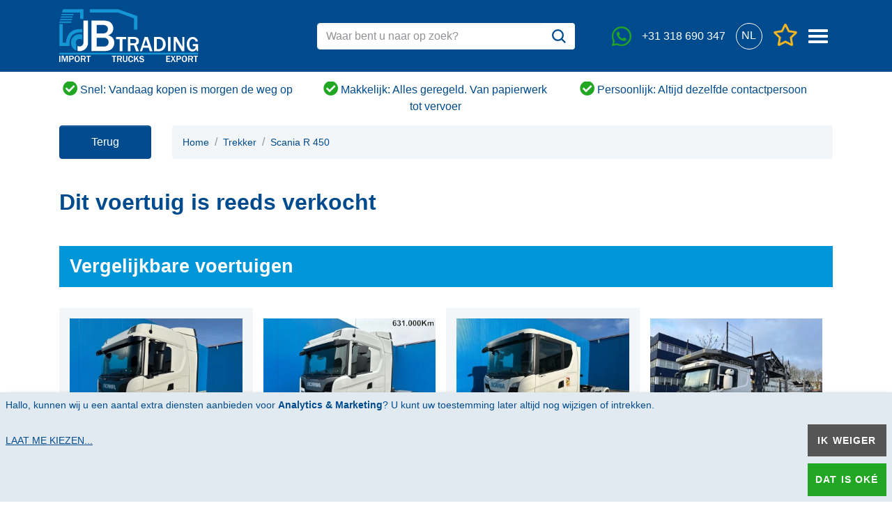

--- FILE ---
content_type: text/html; charset=UTF-8
request_url: https://jbtrading.com/nl/trekker/scania-r-450-208215
body_size: 8293
content:
<!doctype html>
<html lang="nl">
<head>
    <meta charset="utf-8">
    <meta http-equiv="X-UA-Compatible" content="IE=edge;chrome=1" />
    <meta name="viewport" content="width=device-width, initial-scale=1, minimum-scale=1.0">
    <link rel="apple-touch-icon" sizes="180x180" href="/build/images/apple-touch-icon.c0d05f57.png">
<link rel="icon" type="image/png" sizes="32x32" href="/build/images/favicon-32x32.11c2ae71.png">
<link rel="icon" type="image/png" sizes="16x16" href="/build/images/favicon-16x16.bafaef9c.png">
<link rel="mask-icon" href="/build/images/safari-pinned-tab.73b8018e.svg" color="#5bbad5">
<meta name="msapplication-TileColor" content="#ffffff">
<meta name="theme-color" content="#ffffff">    <title>Scania R 450</title>

    <meta name="description" content="Koop Scania R 450 - Trekker bij JB Trading. ✔ Ruim assortiment ✔ Uitstekende service ✔ Eerlijk advies. Bekijk nu →">
    <meta name="author" content="JB Trading">
    <meta name="google" content="notranslate">
    <meta name="facebook-domain-verification" content="nn4qcygdgzj2628d439se658j9zf2a" />
    <meta name="robots" content="noarchive">
    	<meta property="og:title" content="Scania R 450 | JB Trading" />
<meta property="og:type" content="website" />
<meta property="og:url" content="https://jbtrading.com/nl/trekker/scania-r-450-208215" />
<meta property="og:site_name" content="JB Trading" />
<meta property="og:description" content="" />
<meta property="og:image" content="/build/images/jb-overview.302703c0.jpeg" />
<meta property="og:image:alt" content="Scania R 450" />
<meta property="og:image:height" content="630" />
<meta property="og:image:width" content="1200" />
<meta property="twitter:card" content="summary_large_image" />
<meta property="twitter:site" content="@jbtradingbv" />
<meta property="twitter:creator" content="@jbtradingbv" />
<meta property="og:locale" content="nl_NL" />
<meta property="og:publish_date" content="May 11, 2023 12:54">

    <link rel="preload" as="font" type="font/woff2" crossorigin href="/build/fonts/fa-regular-400.1008b522.woff2">
    <link rel="preload" as="font" type="font/woff2" crossorigin href="/build/fonts/fa-solid-900.3ceb50e7.woff2">
    <link rel="preload" as="font" type="font/woff2" crossorigin href="/build/fonts/fa-brands-400.c967a94c.woff2">
    <link rel="preconnect" href="https://www.googletagmanager.com" crossorigin>

    
    <script type="application/ld+json">
    {
        "@context": "http://schema.org",
        "@type": "WebPage",
        "name": "",
        "url" : "https://jbtrading.com/nl/trekker/scania-r-450-208215",
        "description": "",
        "inLanguage": "nl",
        "primaryImageOfPage": "https://jbtrading.com//build/images/favicon-196x196.png?w=1200&h=630&fit=crop&v1",
        "mainContentOfPage": "",
        "breadcrumb": "Home > Trekker> Scania R 450",
        "dateModified": "2023-05-11"
    }
</script>
    
    <link rel="stylesheet" href="/build/15.59a2245c.css"><link rel="stylesheet" href="/build/app.4d1ce6d4.css">        <link rel="canonical" href="https://jbtrading.com/nl/trekker/scania-r-450-208215" >
    <!-- Google Tag Manager -->
<script data-name="google-tag-manager">(function(w,d,s,l,i){w[l]=w[l]||[];w[l].push({'gtm.start':
            new Date().getTime(),event:'gtm.js'});var f=d.getElementsByTagName(s)[0],
        j=d.createElement(s),dl=l!='dataLayer'?'&l='+l:'';j.async=true;j.src=
        'https://www.googletagmanager.com/gtm.js?id='+i+dl+ '&gtm_auth=qfmGaT_pLVFd9-PqGfVJjw&gtm_preview=env-2&gtm_cookies_win=x';f.parentNode.insertBefore(j,f);
    })(window,document,'script','dataLayer','GTM-WXJDCS7');</script>
<!-- End Google Tag Manager --></head>

<body>
    <!-- Google Tag Manager (noscript) -->
<noscript><iframe data-name="google-tag-manager" src="https://www.googletagmanager.com/ns.html?id=GTM-WXJDCS7&gtm_auth=qfmGaT_pLVFd9-PqGfVJjw&gtm_preview=env-2&gtm_cookies_win=x"
                  height="0" width="0" style="display:none;visibility:hidden"></iframe></noscript>
<!-- End Google Tag Manager (noscript) -->
                        
<script type='application/ld+json'>
    {
        "@context": "http://www.schema.org",
        "@type": "Organization",
        "name": "JB Trading b.v.",
        "url": "https://jbtrading.com",
        "logo": "https://jbtrading.com/build/images/favicon-196x196.png",
        "image": "https://jbtrading.com/build/images/favicon-196x196.png",
        "description": "",
        "address": {
            "@type": "PostalAddress",
            "streetAddress": "Marconistraat 22",
            "addressLocality": "Ede",
            "postalCode": "6716 AK",
            "addressCountry": "Nederland"
        },
        "contactPoint" : [
            { "@type" : "ContactPoint",
              "telephone" : "+31 318 690 347",
              "contactType" : "Sales",
              "areaServed" : "nl",
              "hoursAvailable":  [                
                  {
                      "@type": "OpeningHoursSpecification",
                      "dayOfWeek": "http://schema.org/Monday",
                      "opens": "08:00:00"
                        ,"closes": "17:00:00"
                      
                  }
                                ,
                  {
                      "@type": "OpeningHoursSpecification",
                      "dayOfWeek": "http://schema.org/Tuesday",
                      "opens": "08:00:00"
                        ,"closes": "17:00:00"
                      
                  }
                                ,
                  {
                      "@type": "OpeningHoursSpecification",
                      "dayOfWeek": "http://schema.org/Wednesday",
                      "opens": "08:00:00"
                        ,"closes": "17:00:00"
                      
                  }
                                ,
                  {
                      "@type": "OpeningHoursSpecification",
                      "dayOfWeek": "http://schema.org/Thursday",
                      "opens": "08:00:00"
                        ,"closes": "17:00:00"
                      
                  }
                                ,
                  {
                      "@type": "OpeningHoursSpecification",
                      "dayOfWeek": "http://schema.org/Friday",
                      "opens": "08:00:00"
                        ,"closes": "17:00:00"
                      
                  }
                                ,
                  {
                      "@type": "OpeningHoursSpecification",
                      "dayOfWeek": "http://schema.org/Saturday",
                      "opens": "08:30:00"
                        ,"closes": "12:00:00"
                      
                  }
                                
              ]
            }
        ]
    }
</script>            
    
    <div class="modal" tabindex="-1" role="dialog" id="WhatsappUs" data-gtm-label="WhatsappUs">
    <div class="modal-dialog modal-dialog-centered modal-lg" role="document">
        <div class="modal-content">

            <div class="modal-header bg-primary text-white">
                <h5 class="h3 modal-title">Whatsapp met ons</h5>
                <button type="button" class="close text-white" data-dismiss="modal" aria-label="Close">
                    <i class="fas fa-times"></i>
                </button>
            </div>

            <div class="modal-body">
                            
        <div class="d-flex flex-column align-items-center">
            <div class="d-flex flex-column">
                    
                    <div class="my-0_5 position-relative border border-white border-radius-20 overflow-hidden bg-light p-1">
                        <div class="d-flex align-items-center">
                            <div class="mr-1">
                                <picture>
                                    <source srcset="/image/team/henry.png?w=75&h=75&fit=crop&fm=webp" type="image/webp">
                                    <img src="/image/team/henry.png?w=75&h=75&fit=crop" alt="Henry Berkhof" class="img-fluid rounded-circle">
                                </picture>
                            </div>
                            <div>
                                <div class="font-weight-bold">Henry Berkhof</div>
                                <div class="text-nowrap"><i class="fab fa-whatsapp fa-fw"></i> +31 85 077 5106</div>
                                                                    <div class="d-flex mt-0_5">
                                                                                    <div class="mr-1">
                                                <img src="/build/images/nl.c691a47f.svg" alt="nl" class="img-fluid">
                                            </div>
                                                                                    <div class="mr-1">
                                                <img src="/build/images/en.92c85390.svg" alt="en" class="img-fluid">
                                            </div>
                                                                                    <div class="mr-1">
                                                <img src="/build/images/de.9f4af5e9.svg" alt="de" class="img-fluid">
                                            </div>
                                                                            </div>
                                                            </div>
                        </div>
                        <a href="https://api.whatsapp.com/send?phone=31850775106&amp;text=Ik%20heb%20interesse%20in%20de%20Scania%20R%20450:%20https://jbtrading.com/nl/trekker/scania-r-450-208215"
                           class="stretched-link whatsapp-link"
                           title="Whatsapp">
                            <span class="sr-only">+31 85 077 5106</span>
                        </a>
                    </div>
                

                            </div>
        </div>
    
            </div>
        </div>
    </div>
</div>
<nav class="navbar navbar-dark bg-primary fixed-top d-print-none px-0 py-0_5 notranslate">
    <div class="container">
        <div class="flex-even order-1">
            <a class="navbar-brand" href="/nl">
                <img src="/build/images/jb-logo-eu-diap-svg.b500e046.svg" alt="JB Trading" class="img-fluid" width="200" height="77" loading="lazy">
            </a>
        </div>
        <div class="flex-md-even w-100 w-md-auto order-last order-md-2 d-flex align-items-center py-0_5">
            <form class="w-100" id="quicksearch-form">
                <div class="input-group">
                    <input type="text" id="quicksearch" class="form-control border-white" placeholder="Waar bent u naar op zoek?">
                    <div class="input-group-append">
                        <button class="btn bg-white js-quicksearch"
                                data-search-location="/nl/voorraad">
                            <img src="/build/images/search.c676a839.svg" alt="Zoeken" class="img-fluid" width="20" height="20" loading="lazy">
                        </button>
                    </div>
                </div>
            </form>
        </div>
        <div class="flex-even order-2 oder-md-last d-flex align-items-center justify-content-end">
                <a class="text-white d-flex align-items-center mx-0_5 no-deco"
                   href="#"
                   title="whatsapp"
                   data-toggle="modal"
                   data-target="#WhatsappUs"
                   >
                    <i class="fab fa-whatsapp fa-2x text-success"></i>
                    <span class="sr-only">whatsapp</span>
                </a>
                                    <a class="text-white d-flex align-items-center mx-0_5 no-deco" href="tel:+31 318 690 347" title="Telefoonnummer">
                            <span class="d-none d-xl-block">+31 318 690 347</span>
                        </a>
                    <ul class="nav">
                <li class="nav-item dropdown">
                    <a class="nav-link p-0_5 dropdown-toggle text-white text-center" data-toggle="dropdown" href="#" role="button" aria-haspopup="true" aria-expanded="false">
                        <span class="flag d-block border border-white rounded-circle p-0_5 text-center">NL</span>
                    </a>
                    <div class="dropdown-menu bg-primary text-white w-auto p-1" style="min-width:auto;">
<a class="dropdown-item p-1 text-white bg-hover-transparent" href="/nl/trekker/scania-r-450-208215">
                                <span class="flag d-block border border-white rounded-circle p-0_5 text-center">NL</span>
                            </a>
                        <a class="dropdown-item p-1 text-white bg-hover-transparent" href="/en">
                                <span class="flag d-block border border-white rounded-circle p-0_5 text-center">EN</span>
                            </a>
                        <a class="dropdown-item p-1 text-white bg-hover-transparent" href="/de">
                                <span class="flag d-block border border-white rounded-circle p-0_5 text-center">DE</span>
                            </a>
                        <a class="dropdown-item p-1 text-white bg-hover-transparent" href="/fr">
                                <span class="flag d-block border border-white rounded-circle p-0_5 text-center">FR</span>
                            </a>
                        <a class="dropdown-item p-1 text-white bg-hover-transparent" href="/es">
                                <span class="flag d-block border border-white rounded-circle p-0_5 text-center">ES</span>
                            </a>
                        </div>
                </li>
            </ul>

            <a href="/nl/favorieten" class="wishlist-header text-white text-center position-relative mx-0_5" title="Favorieten">                    <i class="far fa-star fa-2x text-warning"></i>
                <span class="sr-only">"Favorieten</span>
                <span class="position-absolute badge d-none" style="top:8px;right:11px;">0</span>
            </a>

            <a class="navbar-toggler p-0_5 text-white border-0"
               href="#"
               data-toggle="offcanvas"
               role="button"
               data-target="#navbarMain"
               aria-controls="navbarMain" aria-expanded="false" aria-label="Menu">
                <span class="sr-only">Menu</span>
                <span class="icon-bar"></span>
                <span class="icon-bar"></span>
                <span class="icon-bar"></span>
            </a>

                        <div id="navbarMain" class="bg-primary ml-auto navbar-collapse offcanvas-collapse">
                                    <a class="d-block bg-hover-secondary p-1 text-white border-bottom border-white" href="/nl">Home</a>
                                    <a class="d-block bg-hover-secondary p-1 text-white border-bottom border-white" href="/nl/voorraad">Voorraad</a>
                                    <a class="d-block bg-hover-secondary p-1 text-white border-bottom border-white" href="/nl/contact">Contact</a>
                                    <a class="d-block bg-hover-secondary p-1 text-white border-bottom border-white" href="/nl/vacatures">Vacatures</a>
                                    <a class="d-block bg-hover-secondary p-1 text-white border-bottom border-white" href="/nl/over-ons">Over ons</a>
                                    <a class="d-block bg-hover-secondary p-1 text-white border-bottom border-white" href="/nl/ons-team">Ons team</a>
                                    <a class="d-block bg-hover-secondary p-1 text-white border-bottom border-white" href="https://tourmkr.com/F1kUv4b4lw/33805405p&amp;200.60h&amp;89.56t">Binnen kijken</a>
                            </div>
                    </div>
    </div>
</nav>

<div class="d-print-none py-1 notranslate d-none d-md-block">
    <div class="container">
        <div id="carouselQuotes" class="carousel slide equal-height-carousel" data-ride="carousel" data-interval="3000">
            <div class="carousel-inner d-md-flex mx-md-n1">
                    <div class="carousel-item d-md-block col-md-4 mr-md-0 float-md-none text-center active">
                        <i class="fas fa-check-circle fa-lg text-success"></i> Snel: Vandaag kopen is morgen de weg op
                    </div>
                                    <div class="carousel-item d-md-block col-md-4 mr-md-0 float-md-none text-center ">
                        <i class="fas fa-check-circle fa-lg text-success"></i> Makkelijk: Alles geregeld. Van papierwerk tot vervoer
                    </div>
                                    <div class="carousel-item d-md-block col-md-4 mr-md-0 float-md-none text-center ">
                        <i class="fas fa-check-circle fa-lg text-success"></i> Persoonlijk: Altijd dezelfde contactpersoon
                    </div>
                </div>
        </div>
    </div>
</div>

	    <div class="container d-print-none">
    <div class="d-flex">
        <div class="mr-2 ">
            <button class="historyBtn btn btn-primary h-100 justify-content-center px-3 mt-1 mt-md-0">
                <span class="d-flex h-100 align-items-center">Terug</span>
            </button>
        </div>
        <div class="bg-light flex-even border-radius px-1 d-none d-md-block">
            <nav aria-label="breadcrumb" class="d-flex text-primary">
                <ol class="breadcrumb bg-transparent pl-0 mb-0">
                    <li class="breadcrumb-item">
                        <a href="/nl"><small>Home</small></a>
                    </li>

                        <li class="breadcrumb-item" >
                            <a href="/nl/trekker">
                                <small>Trekker</small>
                            </a>
                        </li>
                                            <li class="breadcrumb-item"  aria-current="page" >
                            <a href="/nl/trekker/scania-r-450-208215">
                                <small>Scania R 450</small>
                            </a>
                        </li>
                    </ol>
            </nav>
        </div><div class="ml-2 d-none d-idesk-show">
            <button class="btn btn-primary h-100 justify-content-center px-3" onclick="history.back(-1)">
                <span class="d-flex h-100 align-items-center">Terug</span>
            </button>
        </div>
    </div>
</div>

	<div class="container position-relative spacing-between-blocks">
		<h1>Dit voertuig is reeds verkocht</h1>
	</div>

    		<div class="container-sm mx-auto px-xs-down-0 px-md-1 spacing-between-blocks">
			<h2 class="text-white bg-secondary p-1 m-0">
				Vergelijkbare voertuigen
			</h2>
			<div class="row no-gutters">
									<div class="col-6 col-md-4 col-lg-3 my-1 my-md-2 d-flex flex-wrap py-1 position-relative bg-light d-print-inline-block w-print-50">
   <div class="px-1 w-100">
       <div style="--aspect-ratio:354/265;">
           <picture>
               <source srcset="/image/hexon/112111/prod-WebSite_4010144_Afbeelding_2025_f40e9a58222b8ee0a594.jpg?w=354&h=265&fit=crop&v1&fm=webp" type="image/webp">
               <img src="/image/hexon/112111/prod-WebSite_4010144_Afbeelding_2025_f40e9a58222b8ee0a594.jpg?w=354&h=265&fit=crop&v1"
                    class="img-fluid"
                    alt="Scania G 410"
                    onError="this.src='/build/images/no-image.71553f86.jpg';"
                    loading="lazy"
               >

           </picture>

       </div>
       <h3 class="py-0_5 m-0">
           Scania G 410
       </h3>
       <div class="pb-0_5">
           EURO 6
       </div>
   </div>

    <div class="w-100 align-self-end">
        <div class="px-1 py-0_5 d-flex bg-darken justify-content-between">
            <span>ID</span>
            <span>512156</span>
        </div>
                    <div class="px-1 py-0_5 d-flex flex-column flex-sm-row justify-content-between">
                <span>Registratiejaar</span>
                                <span>2018</span>
            </div>
                <div class="px-1 py-0_5 d-flex bg-darken justify-content-between">
            <span>Prijs</span>
            <span>€ 29.900,-
</span>
        </div>

        <a href="/nl/trekker/scania-g-410-512156"
           class="btn mt-1 mx-1 btn-primary stretched-link d-block">
            Meer informatie
        </a>
    </div>
</div>
									<div class="col-6 col-md-4 col-lg-3 my-1 my-md-2 d-flex flex-wrap py-1 position-relative bg-white d-print-inline-block w-print-50">
   <div class="px-1 w-100">
       <div style="--aspect-ratio:354/265;">
           <picture>
               <source srcset="/image/hexon/115561/prod-WebSite_4010333_Afbeelding_2025_523b1d17f4e7a6127f19.jpg?w=354&h=265&fit=crop&v1&fm=webp" type="image/webp">
               <img src="/image/hexon/115561/prod-WebSite_4010333_Afbeelding_2025_523b1d17f4e7a6127f19.jpg?w=354&h=265&fit=crop&v1"
                    class="img-fluid"
                    alt="Scania G 410"
                    onError="this.src='/build/images/no-image.71553f86.jpg';"
                    loading="lazy"
               >

           </picture>

       </div>
       <h3 class="py-0_5 m-0">
           Scania G 410
       </h3>
       <div class="pb-0_5">
           EURO 6
       </div>
   </div>

    <div class="w-100 align-self-end">
        <div class="px-1 py-0_5 d-flex bg-darken justify-content-between">
            <span>ID</span>
            <span>512162</span>
        </div>
                    <div class="px-1 py-0_5 d-flex flex-column flex-sm-row justify-content-between">
                <span>Registratiejaar</span>
                                <span>2018</span>
            </div>
                <div class="px-1 py-0_5 d-flex bg-darken justify-content-between">
            <span>Prijs</span>
            <span>€ 30.900,-
</span>
        </div>

        <a href="/nl/trekker/scania-g-410-512162"
           class="btn mt-1 mx-1 btn-primary stretched-link d-block">
            Meer informatie
        </a>
    </div>
</div>
									<div class="col-6 col-md-4 col-lg-3 my-1 my-md-2 d-flex flex-wrap py-1 position-relative bg-light d-print-inline-block w-print-50">
   <div class="px-1 w-100">
       <div style="--aspect-ratio:354/265;">
           <picture>
               <source srcset="/image/hexon/113796/prod-WebSite_4010311_Afbeelding_2025_8665ad1649d8611a1fec.jpg?w=354&h=265&fit=crop&v1&fm=webp" type="image/webp">
               <img src="/image/hexon/113796/prod-WebSite_4010311_Afbeelding_2025_8665ad1649d8611a1fec.jpg?w=354&h=265&fit=crop&v1"
                    class="img-fluid"
                    alt="Scania G 500"
                    onError="this.src='/build/images/no-image.71553f86.jpg';"
                    loading="lazy"
               >

           </picture>

       </div>
       <h3 class="py-0_5 m-0">
           Scania G 500
       </h3>
       <div class="pb-0_5">
           EURO 6, PTO, LOHR, Standairco
       </div>
   </div>

    <div class="w-100 align-self-end">
        <div class="px-1 py-0_5 d-flex bg-darken justify-content-between">
            <span>ID</span>
            <span>238555</span>
        </div>
                    <div class="px-1 py-0_5 d-flex flex-column flex-sm-row justify-content-between">
                <span>Registratiejaar</span>
                                <span>2018</span>
            </div>
                <div class="px-1 py-0_5 d-flex bg-darken justify-content-between">
            <span>Prijs</span>
            <span>€ 19.900,-
</span>
        </div>

        <a href="/nl/trekker/scania-g-500-238555"
           class="btn mt-1 mx-1 btn-primary stretched-link d-block">
            Meer informatie
        </a>
    </div>
</div>
									<div class="col-6 col-md-4 col-lg-3 my-1 my-md-2 d-flex flex-wrap py-1 position-relative bg-white d-print-inline-block w-print-50">
   <div class="px-1 w-100">
       <div style="--aspect-ratio:354/265;">
           <picture>
               <source srcset="/image/hexon/113316/prod-WebSite_4010275_Afbeelding_2025_92aa85fa389b4d13da26.jpg?w=354&h=265&fit=crop&v1&fm=webp" type="image/webp">
               <img src="/image/hexon/113316/prod-WebSite_4010275_Afbeelding_2025_92aa85fa389b4d13da26.jpg?w=354&h=265&fit=crop&v1"
                    class="img-fluid"
                    alt="Scania P 450"
                    onError="this.src='/build/images/no-image.71553f86.jpg';"
                    loading="lazy"
               >

           </picture>

       </div>
       <h3 class="py-0_5 m-0">
           Scania P 450
       </h3>
       <div class="pb-0_5">
           EURO 6, Rolfo, Retarder, Combi
       </div>
   </div>

    <div class="w-100 align-self-end">
        <div class="px-1 py-0_5 d-flex bg-darken justify-content-between">
            <span>ID</span>
            <span>216914</span>
        </div>
                    <div class="px-1 py-0_5 d-flex flex-column flex-sm-row justify-content-between">
                <span>Registratiejaar</span>
                                <span>2016</span>
            </div>
                <div class="px-1 py-0_5 d-flex bg-darken justify-content-between">
            <span>Prijs</span>
            <span>€ 42.900,-
</span>
        </div>

        <a href="/nl/trekker/scania-p-450-216914"
           class="btn mt-1 mx-1 btn-primary stretched-link d-block">
            Meer informatie
        </a>
    </div>
</div>
							</div>
		</div>
    


    <footer class="bg-primary text-white py-2 d-print-none notranslate">
    <div class="container">
        <div class="border-bottom-sm border-white mb-2">
            <div class="row">
                <div class="col-md-6 pb-2">
                    <div class="row">
                        <div class="col-xl-8">
                            <div class="text-white">
                                 Klanten hebben ons beoordeeld met  sterren. <a href="https://g.page/jbtradingbv/review?rc" title="Bekijk reviews op Google" class="text-white" target="_blank" rel="nofollow noopener"><u>Bekijk reviews op Google</u></a>.
                            </div>
                        </div>
                        <div class="col-xl-4 d-flex align-items-center pt-1 pt-xl-0">
                            <div class="emptyRatings position-relative d-inline-flex flex-nowrap" data-rating="4.4">
                                <i class="far fa-star fa-2x text-warning"></i>
                                <i class="far fa-star fa-2x text-warning"></i>
                                <i class="far fa-star fa-2x text-warning"></i>
                                <i class="far fa-star fa-2x text-warning"></i>
                                <i class="far fa-star fa-2x text-warning"></i>
                                <div class="fullRatings position-absolute top-0 left-0 d-flex flex-nowrap overflow-hidden">
                                    <i class="fas fa-star fa-2x text-warning"></i>
                                    <i class="fas fa-star fa-2x text-warning"></i>
                                    <i class="fas fa-star fa-2x text-warning"></i>
                                    <i class="fas fa-star fa-2x text-warning"></i>
                                    <i class="fas fa-star fa-2x text-warning"></i>
                                </div>
                            </div>
                        </div>
                    </div>
                </div>

                <div class="col-md-6 pb-2 d-flex justify-content-center flex-column">
                    <div class="row">
                        <div class="col-xl-6">
                            <form method="POST" action="https://jbtrading.activehosted.com/proc.php" id="_form_1_" class="needs-validation" novalidate>
                                <input type="hidden" name="u" value="1" />
                                <input type="hidden" name="f" value="1" />
                                <input type="hidden" name="s" />
                                <input type="hidden" name="c" value="0" />
                                <input type="hidden" name="m" value="0" />
                                <input type="hidden" name="act" value="sub" />
                                <input type="hidden" name="v" value="2" />
                                <input type="hidden" name="field[1]" value="nl" />
                                <div class="input-group _form-content">
                                    <input type="text" name="email" class="form-control bg-transparent text-white" placeholder="Inschrijven nieuwsbrief" required>
                                    <div class="input-group-append">
                                        <button id="_form_1_submit" type="submit" class="btn bg-white">
                                            <img src="/build/images/arrow-right.9c5d77e1.svg" alt="Zoeken" class="img-fluid" width="18" height="15" style="margin-bottom:5px;">
                                        </button>
                                    </div>
                                    <div class="invalid-feedback text-dark">
                                        <div class="d-flex align-items-center">
                                            <svg xmlns='http://www.w3.org/2000/svg' viewBox='0 0 12 12' width='30' height='30' fill='none' stroke='#F1B522'><circle cx='6' cy='6' r='4.5'/><path stroke-linejoin='round' d='M5.8 3.6h.4L6 6.5z'/><circle cx='6' cy='8.2' r='.6' fill='#F1B522' stroke='none'/></svg>
                                            <span class="ml-0_5">
                                            Vul een geldig e-mailadres in.
                                        </span>
                                        </div>
                                    </div>
                                </div>
                                <div class="_form-thank-you" style="display:none;" data-gtm-label="newsletterForm">
                                </div>
                            </form>
                        </div>
                        <div class="col-xl-6 pt-1 pt-xl-0">
                            <form action="/nl/truck-alert/toevoegen" method="GET" class="needs-validation" novalidate>
                                <div class="input-group _form-content">
                                    <input type="email" name="emailadress" class="form-control bg-transparent text-white" placeholder="Inschrijven truck alert" required>
                                    <div class="input-group-append">
                                        <button type="submit" class="btn bg-white">
                                            <img src="/build/images/arrow-right.9c5d77e1.svg" alt="Zoeken" class="img-fluid" width="18" height="15" style="margin-bottom:5px;">
                                        </button>
                                    </div>
                                    <div class="invalid-feedback text-dark">
                                        <div class="d-flex align-items-center">
                                            <svg xmlns='http://www.w3.org/2000/svg' viewBox='0 0 12 12' width='30' height='30' fill='none' stroke='#F1B522'><circle cx='6' cy='6' r='4.5'/><path stroke-linejoin='round' d='M5.8 3.6h.4L6 6.5z'/><circle cx='6' cy='8.2' r='.6' fill='#F1B522' stroke='none'/></svg>
                                            <span class="ml-0_5">
                                            Vul een geldig e-mailadres in.
                                        </span>
                                        </div>
                                    </div>
                                </div>
                            </form>
                        </div>
                    </div>
                </div>
            </div>
        </div>
        <div class="row">
            <div class="col-xl-8">
                <div class="row">
                                            <div class="col-md-7">
                            <div class="row">
                                <div class="accordion col-sm-6">
                                    <button class="btn bg-primary border-top-0 border-left-0 border-right-0 border-bottom border-white rounded-0 w-100 text-white text-left p-0_5 d-sm-none mb-1 collapsed"
                                            type="button"
                                            data-toggle="collapse"
                                            data-target="#openinghours"
                                    >
                                        Openingstijden
                                    </button>
                                    <div id="openinghours" class="collapse show d-sm-block pb-2" style="max-width: 230px;">
                                        <h2 class="d-none d-sm-block h3 mb-1 text-white">Openingstijden</h2>
                                                    <div class="d-flex flex-wrap justify-content-between">
            <span>Maandag</span>
            <span class="" style="min-width: 105px;">&nbsp;08:00 -&nbsp;17:00</span>
        </div>
                <div class="d-flex flex-wrap justify-content-between">
            <span>Dinsdag</span>
            <span class="" style="min-width: 105px;">&nbsp;08:00 -&nbsp;17:00</span>
        </div>
                <div class="d-flex flex-wrap justify-content-between">
            <span>Woensdag</span>
            <span class="" style="min-width: 105px;">&nbsp;08:00 -&nbsp;17:00</span>
        </div>
                <div class="d-flex flex-wrap justify-content-between">
            <span>Donderdag</span>
            <span class="" style="min-width: 105px;">&nbsp;08:00 -&nbsp;17:00</span>
        </div>
                <div class="d-flex flex-wrap justify-content-between">
            <span>Vrijdag</span>
            <span class="" style="min-width: 105px;">&nbsp;08:00 -&nbsp;17:00</span>
        </div>
                <div class="d-flex flex-wrap justify-content-between">
            <span>Zaterdag</span>
            <span class="" style="min-width: 105px;">&nbsp;08:30 -&nbsp;12:00</span>
        </div>
                <div class="d-flex flex-wrap justify-content-between">
            <span>Zondag</span>
            <span class="" style="min-width: 105px;">&nbsp;gesloten </span>
        </div>
    
                                        <h2 class="h3 mt-2 mb-1 text-white">Volg ons</h2>
                                        <div class="d-flex">
                                            <a class="text-white mr-0_5" href="https://www.facebook.com/jbtradingbv" target="_blank" title="Facebook" rel="noreferrer">
                                                <i class="fab fa-facebook-f fa-lg text-white"></i>
                                                <span class="sr-only">Facebook</span>
                                            </a>
                                            <a class="text-white mr-0_5" href="https://www.twitter.com/jbtradingbv" target="_blank" title="Twitter" rel="noreferrer">
                                                <i class="fab fa-twitter fa-lg text-white"></i>
                                                <span class="sr-only">Twitter</span>
                                            </a>
                                            <a class="text-white mr-0_5" href="https://www.youtube.com/channel/UCJAXH2RD4NJFo8MgCW8gftg" target="_blank" title="Youtube" rel="noreferrer">
                                                <i class="fab fa-youtube fa-lg text-white"></i>
                                                <span class="sr-only">Youtube</span>
                                            </a>
                                            <a class="text-white" href="https://www.tiktok.com/@jbtradingbv" target="_blank" title="Tiktok" rel="noreferrer">
                                                <i class="fab fa-tiktok fa-lg text-white"></i>
                                                <span class="sr-only">Tiktok</span>
                                            </a>
                                        </div>
                                    </div>
                                </div>
                                <div class="accordion col-sm-6">
                                    <button class="btn bg-primary border-top-0 border-left-0 border-right-0 border-bottom border-white rounded-0 w-100 text-white text-left p-0_5 d-sm-none mb-1 collapsed"
                                            type="button"
                                            data-toggle="collapse"
                                            data-target="#address"
                                    >
                                        Adres
                                    </button>
                                    <div id="address" class="collapse d-sm-block pb-2">
                                        <h2 class="d-none d-sm-block h3 mb-1 text-white">Adres</h2>
                                        <div>JB Trading b.v.</div>
                                        <div>Marconistraat 22</div>
                                        <div>6716 AK Ede Nederland</div>
                                        <div class="mt-1">
                                           <a href="tel:+31318690347" title="Telefoonnummer" class="text-white d-flex align-items-center">
                                               <i class="fas fa-phone-alt fa-fw mr-0_5"></i>
                                               +31 318 690 347
                                           </a>
                                        </div>
                                        <div class="mt-1">
                                            Verkoop: <a href="mailto:sales@jbtrading.com" title="emailadres" class="text-white">sales@jbtrading.com</a>
                                        </div>
                                    </div>
                                </div>

                            </div>
                        </div>
                                        <div class="accordion col-md-5">
                        <div class="row">
                            <div class="col-sm-6">
                                <button class="btn bg-primary border-top-0 border-left-0 border-right-0 border-bottom border-white rounded-0 w-100 text-white text-left p-0_5 d-sm-none mb-1 collapsed"
                                        type="button"
                                        data-toggle="collapse"
                                        data-target="#quickmenu"
                                >
                                    Info
                                </button>
                                <div id="quickmenu" class="collapse d-md-block pb-2">
                                    <h2 class="d-none d-md-block h3 mb-1 text-white">Info</h2>
                                        <div>
                                            <a class="text-white" href="/nl/contact">Contact</a>
                                        </div>
                                                                            <div>
                                            <a class="text-white" href="/nl/vacatures">Vacatures</a>
                                        </div>
                                                                            <div>
                                            <a class="text-white" href="/nl/over-ons">Over ons</a>
                                        </div>
                                                                            <div>
                                            <a class="text-white" href="/nl/ons-team">Ons team</a>
                                        </div>
                                                                            <div>
                                            <a class="text-white" href="https://www.google.nl/maps/place/JB+Trading+b.v./@52.0282614,5.6329327,3a,41.2y,120.57h,89.93t/data=!3m6!1e1!3m4!1sAF1QipPTICgkdo5tut1bIuqLD2Ob4a4EwVx5u9NPxtdB!2e10!7i8236!8i4118!4m5!3m4!1s0x0:0x391eba19dfee80b3!8m2!3d52.0295714!4d5.6332592">Binnen kijken</a>
                                        </div>
                                    
                                </div>
                            </div>
                            <div class="col-sm-6">
                                <button class="btn bg-primary border-top-0 border-left-0 border-right-0 border-bottom border-white rounded-0 w-100 text-white text-left p-0_5 d-sm-none mb-1 collapsed"
                                        type="button"
                                        data-toggle="collapse"
                                        data-target="#servicemenu"
                                >
                                    Klantenservice
                                </button>
                                <div id="servicemenu" class="collapse d-md-block pb-2">
                                    <h2 class="d-none d-md-block h3 mb-1 text-white">Klantenservice</h2>
                                        <div>
                                            <a class="text-white" href="/nl/kopen-binnen-nl">Kopen binnen NL</a>
                                        </div>
                                                                            <div>
                                            <a class="text-white" href="/nl/kopen-binnen-eu">Kopen binnen EU</a>
                                        </div>
                                                                            <div>
                                            <a class="text-white" href="/nl/kopen-buiten-eu">Kopen buiten EU</a>
                                        </div>
                                                                            <div>
                                            <a class="text-white" href="/nl/verklarende-woordenlijst">Verklarende woordenlijst</a>
                                        </div>
                                    
                                </div>
                            </div>
                        </div>
                    </div>
                </div>
            </div>
            <div class="col-xl-4">
                <div class="row">
                    <div class="col-md-6 col-xl-12">
                        <div class="d-flex border-bottom border-bottom-md-0 border-bottom-lg border-white pb-1 mb-1">
                            <div class="flex-even pr-0_5">
                                <img src="/build/images/pinnen.85e1fd92.gif" alt="PIN" width="140" height="96" class="img-fluid border-radius" loading="lazy">
                            </div>
                            <div class="flex-even pr-0_5">
                                <img src="/build/images/visa-svg.9e4ec68d.svg" width="140" height="90" alt="VISA" class="img-fluid border-radius" loading="lazy">
                            </div>
                            <div class="flex-even pr-0_5">
                                <img src="/build/images/mastercard-svg.aa6e42d3.svg" width="140" height="90" alt="Mastercard" class="img-fluid border-radius" loading="lazy">
                            </div>
                            <div class="flex-even pr-0_5">
                                <img src="/build/images/amex-svg.dc0715e6.svg" width="140" height="90" alt="American Express" class="img-fluid border-radius" loading="lazy">
                            </div>
                            <div class="flex-even">
                                <img src="/build/images/discover-svg.b12ff1ed.svg" width="140" height="90" alt="Discover" class="img-fluid border-radius" loading="lazy">
                            </div>
                        </div>
                    </div>
                    <div class="col-md-6 col-xl-12">
                        <div class="row">
                            <div class="col-sm-6">
                                <div>
                                    <a class="text-white" href="/nl/privacy-statement-jb-trading">Privacy Statement</a>
                                </div>
                            </div><div class="col-sm-6">
                                
                                                                <div>
                                    <a class="text-white" href="/upload/1/content/pdf/algemene-voorwaarden-jb-trading.pdf">Algemene voorwaarden</a>
                                </div>

                                                                <div>
                                    <a class="text-white" href="/nl/cookie-statement">Cookie Statement</a>
                                </div>

                                
                            </div>
                        </div>
                    </div>
                </div>
            </div>
        </div>
    </div>
</footer>

<script>
    window.cfields = [];
    window._show_thank_you = function(id, message, trackcmp_url, email) {
        var form = document.getElementById('_form_' + id + '_'),
            thank_you = form.querySelector('._form-thank-you');
        form.querySelector('._form-content').style.display = 'none';
        thank_you.innerHTML = 'Bedankt voor je inschrijving!';
        thank_you.style.display = 'block';
        const vgoAlias = typeof visitorGlobalObjectAlias === 'undefined' ? 'vgo' : visitorGlobalObjectAlias;
        var visitorObject = window[vgoAlias];
        if (email && typeof visitorObject !== 'undefined') {
            visitorObject('setEmail', email);
            visitorObject('update');
        } else if (typeof(trackcmp_url) != 'undefined' && trackcmp_url) {
            // Site tracking URL to use after inline form submission.
            _load_script(trackcmp_url);
        }
        if (typeof window._form_callback !== 'undefined') window._form_callback(id);
    };
    window._show_error = function(id, message, html) {
        var form = document.getElementById('_form_' + id + '_'),
            err = document.createElement('div'),
            button = form.querySelector('button').parentNode.parentNode,
            old_error = form.querySelector('._form_error'),
            wrapper = document.createElement('div');
        if (old_error) old_error.parentNode.removeChild(old_error);
        err.innerHTML = message;
        err.className = '_error-inner _form_error _no_arrow';
        wrapper.className = '_form-inner';
        wrapper.appendChild(err);
        button.parentNode.insertBefore(wrapper, button.nextSibling);
        document.querySelector('[id^="_form"][id$="_submit"]').disabled = false;
        if (html) {
            var div = document.createElement('div');
            div.className = '_error-html';
            div.innerHTML = html;
            err.appendChild(div);
        }
    };
    window._load_script = function(url, callback) {
        var head = document.querySelector('head'),
            script = document.createElement('script'), r = false;
        script.type = 'text/javascript';
        script.charset = 'utf-8';
        script.src = url;
        if (callback) {
            script.onload = script.onreadystatechange = function() {
                if (!r && (!this.readyState || this.readyState == 'complete')) {
                    r = true;
                    callback();
                }
            };
        }
        head.appendChild(script);
    };
    (function() {
        if (window.location.search.search("excludeform") !== -1) return false;

        var addEvent = function(element, event, func) {
            if (element.addEventListener) {
                element.addEventListener(event, func);
            } else {
                var oldFunc = element['on' + event];
                element['on' + event] = function() {
                    oldFunc.apply(this, arguments);
                    func.apply(this, arguments);
                };
            }
        }
        var form_to_submit = document.getElementById('_form_1_'),
            allInputs = form_to_submit.querySelectorAll('input');

        var getUrlParam = function(name) {
            var regexStr = '[\?&]' + name + '=([^&#]*)',
                results = new RegExp(regexStr, 'i').exec(window.location.href);

            return results != undefined ? decodeURIComponent(results[1]) : false;
        };

        for (var i = 0; i < allInputs.length; i++) {
            var regexStr = "field\\[(\\d+)\\]",
                results = new RegExp(regexStr).exec(allInputs[i].name),
                fieldVal = getUrlParam(allInputs[i].dataset.name);

            if (results != undefined) {
                allInputs[i].dataset.name = window.cfields[results[1]];
            } else {
                allInputs[i].dataset.name = allInputs[i].name;
            }

            if (fieldVal) {
                if (allInputs[i].dataset.autofill === "false") {
                    continue;
                }
                else {
                    allInputs[i].value = fieldVal;
                }
            }
        }

        window._old_serialize = null;
        if (typeof serialize !== 'undefined') window._old_serialize = window.serialize;
        _load_script("//d3rxaij56vjege.cloudfront.net/form-serialize/0.3/serialize.min.js", function() {
            window._form_serialize = window.serialize;
            if (window._old_serialize) window.serialize = window._old_serialize;
        });
        var form_submit = function(e) {
            e.preventDefault()
            if (!form_to_submit.checkValidity()) {
                e.stopPropagation()
            } else {
                form_to_submit.classList.add('was-validated')

                var serialized = _form_serialize(document.getElementById('_form_1_'));
                _load_script('https://jbtrading.activehosted.com/proc.php?' + serialized + '&jsonp=true');
            }

            return false;
        };
        addEvent(form_to_submit, 'submit', form_submit);
    })();

</script>

    <script src="/build/runtime.af1a6635.js" defer></script><script src="/build/608.12244465.js" defer></script><script src="/build/28.3200158d.js" defer></script><script src="/build/15.d1edba7c.js" defer></script><script src="/build/app.71fee9e7.js" defer></script>
</body>
</html>


--- FILE ---
content_type: text/css
request_url: https://jbtrading.com/build/15.59a2245c.css
body_size: 1313
content:
/*!
 * Font Awesome Free 5.15.1 by @fontawesome - https://fontawesome.com
 * License - https://fontawesome.com/license/free (Icons: CC BY 4.0, Fonts: SIL OFL 1.1, Code: MIT License)
 */.fa,.fab,.far,.fas{-moz-osx-font-smoothing:grayscale;-webkit-font-smoothing:antialiased;display:inline-block;font-style:normal;font-variant:normal;line-height:1;text-rendering:auto}.fa-lg{font-size:1.33333em;line-height:.75em;vertical-align:-.0667em}.fa-2x{font-size:2em}.fa-5x{font-size:5em}.fa-fw{text-align:center;width:1.25em}.fa-ul{list-style-type:none;margin-left:2.5em;padding-left:0}.fa-ul>li{position:relative}.fa-li{left:-2em;line-height:inherit;position:absolute;text-align:center;width:2em}@keyframes fa-spin{0%{transform:rotate(0deg)}to{transform:rotate(1turn)}}.fa-flip-horizontal{-ms-filter:"progid:DXImageTransform.Microsoft.BasicImage(rotation=0, mirror=1)";transform:scaleX(-1)}:root .fa-flip-horizontal{filter:none}.fa-stack{display:inline-block;height:2em;line-height:2em;position:relative;vertical-align:middle;width:2.5em}.fa-stack-1x{left:0;line-height:inherit;position:absolute;text-align:center;width:100%}.fa-angle-left:before{content:"\f104"}.fa-angle-right:before{content:"\f105"}.fa-arrow-circle-right:before{content:"\f0a9"}.fa-arrows-alt-h:before{content:"\f337"}.fa-ban:before{content:"\f05e"}.fa-check:before{content:"\f00c"}.fa-check-circle:before{content:"\f058"}.fa-chevron-left:before{content:"\f053"}.fa-chevron-right:before{content:"\f054"}.fa-clipboard-list:before{content:"\f46d"}.fa-copyright:before{content:"\f1f9"}.fa-crosshairs:before{content:"\f05b"}.fa-cubes:before{content:"\f1b3"}.fa-digital-tachograph:before{content:"\f566"}.fa-download:before{content:"\f019"}.fa-drafting-compass:before{content:"\f568"}.fa-dumpster:before{content:"\f793"}.fa-envelope:before{content:"\f0e0"}.fa-euro-sign:before{content:"\f153"}.fa-exclamation-triangle:before{content:"\f071"}.fa-facebook-f:before{content:"\f39e"}.fa-facebook-square:before{content:"\f082"}.fa-file-download:before{content:"\f56d"}.fa-file-signature:before{content:"\f573"}.fa-filter:before{content:"\f0b0"}.fa-folder:before{content:"\f07b"}.fa-folder-open:before{content:"\f07c"}.fa-globe:before{content:"\f0ac"}.fa-hand-pointer:before{content:"\f25a"}.fa-home:before{content:"\f015"}.fa-id-badge:before{content:"\f2c1"}.fa-id-card:before{content:"\f2c2"}.fa-linkedin-in:before{content:"\f0e1"}.fa-list-alt:before{content:"\f022"}.fa-mail-bulk:before{content:"\f674"}.fa-map-marker-alt:before{content:"\f3c5"}.fa-map-signs:before{content:"\f277"}.fa-mobile-alt:before{content:"\f3cd"}.fa-newspaper:before{content:"\f1ea"}.fa-phone-alt:before{content:"\f879"}.fa-play:before{content:"\f04b"}.fa-print:before{content:"\f02f"}.fa-scroll:before{content:"\f70e"}.fa-search:before{content:"\f002"}.fa-sort-down:before{content:"\f0dd"}.fa-sort-up:before{content:"\f0de"}.fa-spider:before{content:"\f717"}.fa-star:before{content:"\f005"}.fa-store:before{content:"\f54e"}.fa-thumbs-down:before{content:"\f165"}.fa-thumbs-up:before{content:"\f164"}.fa-tiktok:before{content:"\e07b"}.fa-times:before{content:"\f00d"}.fa-times-circle:before{content:"\f057"}.fa-trash:before{content:"\f1f8"}.fa-trash-alt:before{content:"\f2ed"}.fa-truck:before{content:"\f0d1"}.fa-truck-pickup:before{content:"\f63c"}.fa-twitter:before{content:"\f099"}.fa-upload:before{content:"\f093"}.fa-user:before{content:"\f007"}.fa-users:before{content:"\f0c0"}.fa-users-cog:before{content:"\f509"}.fa-whatsapp:before{content:"\f232"}.fa-youtube:before{content:"\f167"}.sr-only{clip:rect(0,0,0,0);border:0;height:1px;margin:-1px;overflow:hidden;padding:0;position:absolute;width:1px}@font-face{font-display:block;font-family:Font Awesome\ 5 Brands;font-style:normal;font-weight:400;src:url(/build/fonts/fa-brands-400.0fea2496.eot);src:url(/build/fonts/fa-brands-400.0fea2496.eot?#iefix) format("embedded-opentype"),url(/build/fonts/fa-brands-400.c967a94c.woff2) format("woff2"),url(/build/fonts/fa-brands-400.dc2cbadd.woff) format("woff"),url(/build/fonts/fa-brands-400.ec82f282.ttf) format("truetype"),url(/build/images/fa-brands-400.e33e2cf6.svg#fontawesome) format("svg")}.fab{font-family:Font Awesome\ 5 Brands}@font-face{font-display:block;font-family:Font Awesome\ 5 Free;font-style:normal;font-weight:400;src:url(/build/fonts/fa-regular-400.08f9891a.eot);src:url(/build/fonts/fa-regular-400.08f9891a.eot?#iefix) format("embedded-opentype"),url(/build/fonts/fa-regular-400.1008b522.woff2) format("woff2"),url(/build/fonts/fa-regular-400.1069ea55.woff) format("woff"),url(/build/fonts/fa-regular-400.1495f578.ttf) format("truetype"),url(/build/images/fa-regular-400.06b9d19c.svg#fontawesome) format("svg")}.fab,.far{font-weight:400}@font-face{font-display:block;font-family:Font Awesome\ 5 Free;font-style:normal;font-weight:900;src:url(/build/fonts/fa-solid-900.3a24a60e.eot);src:url(/build/fonts/fa-solid-900.3a24a60e.eot?#iefix) format("embedded-opentype"),url(/build/fonts/fa-solid-900.3ceb50e7.woff2) format("woff2"),url(/build/fonts/fa-solid-900.46fdbd2d.woff) format("woff"),url(/build/fonts/fa-solid-900.10ecefc2.ttf) format("truetype"),url(/build/images/fa-solid-900.371dbce0.svg#fontawesome) format("svg")}.fa,.far,.fas{font-family:Font Awesome\ 5 Free}.fa,.fas{font-weight:900}

--- FILE ---
content_type: application/javascript
request_url: https://prism.app-us1.com/?a=799911951&u=https%3A%2F%2Fjbtrading.com%2Fnl%2Ftrekker%2Fscania-r-450-208215
body_size: 123
content:
window.visitorGlobalObject=window.visitorGlobalObject||window.prismGlobalObject;window.visitorGlobalObject.setVisitorId('b15507d5-a2aa-4922-af26-efb78dbeae47', '799911951');window.visitorGlobalObject.setWhitelistedServices('tracking', '799911951');

--- FILE ---
content_type: image/svg+xml
request_url: https://jbtrading.com/build/images/mastercard-svg.aa6e42d3.svg
body_size: 4646
content:
<svg version="1.2" baseProfile="tiny-ps" xmlns="http://www.w3.org/2000/svg" viewBox="0 0 780 500" width="140" height="90"><title>mastercard-svg</title><style>tspan { white-space:pre }.shp0 { fill: #16366f } .shp1 { fill: #d9222a } .shp2 { fill: #ee9f2d } .shp3 { fill: #000000 } .shp4 { fill: #ffffff } </style><path class="shp0" d="M40 0L740 0C762.09 0 780 17.91 780 40L780 460C780 482.09 762.09 500 740 500L40 500C17.91 500 0 482.09 0 460L0 40C0 17.91 17.91 0 40 0Z" /><path class="shp1" d="M449.01 250C449.01 349.14 368.64 429.5 269.5 429.5C170.36 429.5 90 349.14 90 250C90 150.87 170.36 70.5 269.5 70.5C368.64 70.5 449.01 150.87 449.01 250Z" /><path class="shp2" d="M510.49 70.5C464.11 70.5 421.85 88.09 389.99 116.96C383.5 122.85 377.44 129.2 371.87 135.96L408.13 135.96C413.1 142 417.67 148.35 421.82 154.97L358.18 154.97C354.35 161.09 350.9 167.44 347.84 173.98L432.15 173.98C435.05 180.16 437.58 186.51 439.75 192.98L340.24 192.98C338.15 199.22 336.41 205.56 335.02 211.99L444.96 211.99C447.65 224.48 449.01 237.22 449 250C449 269.93 445.75 289.11 439.75 307.02L340.24 307.02C342.4 313.5 344.94 319.85 347.83 326.03L432.15 326.03C429.09 332.57 425.63 338.92 421.8 345.04L358.18 345.04C362.33 351.67 366.91 358.02 371.86 364.04L408.12 364.04C402.55 370.81 396.49 377.16 389.99 383.05C421.85 411.92 464.11 429.5 510.49 429.5C609.63 429.5 690 349.14 690 250C690 150.88 609.63 70.5 510.49 70.5" /><path fill-rule="evenodd" class="shp3" d="M666.08 350.06C666.08 346.86 668.67 344.26 671.88 344.26C675.08 344.26 677.67 346.86 677.67 350.06C677.67 353.26 675.08 355.86 671.88 355.86C668.67 355.86 666.08 353.26 666.08 350.06ZM671.88 354.47C674.31 354.47 676.28 352.49 676.28 350.06C676.28 347.63 674.31 345.66 671.88 345.66L671.88 345.66C669.45 345.65 667.48 347.62 667.47 350.05L667.47 350.06C667.47 352.49 669.44 354.47 671.87 354.47C671.87 354.47 671.87 354.47 671.88 354.47ZM669.91 352.61L669.91 347.51L672.05 347.51C672.5 347.51 672.96 347.51 673.36 347.77C673.77 348.05 674 348.54 674 349.05C674 349.62 673.67 350.15 673.12 350.36L674.06 352.61L672.74 352.61L671.96 350.59L671.09 350.59L671.09 352.61L669.91 352.61ZM671.75 349.72C672 349.72 672.26 349.74 672.48 349.62C672.67 349.49 672.77 349.26 672.77 349.03C672.77 348.84 672.65 348.61 672.48 348.52C672.28 348.39 671.95 348.42 671.73 348.42L671.09 348.42L671.09 349.72L671.75 349.72ZM225.62 302.65L225.99 294.98C221.06 301.04 214.49 303.93 205.56 303.93C195 303.93 187.76 295.68 187.76 283.7C187.76 265.67 200.36 255.16 221.98 255.16C224.19 255.16 227.02 255.36 229.92 255.73C230.52 253.28 230.68 252.24 230.68 250.93C230.68 246.02 227.29 244.19 218.18 244.19C208.65 244.08 200.79 246.46 197.56 247.52C197.76 246.29 200.26 230.86 200.26 230.86C209.97 228.02 216.37 226.95 223.58 226.95C240.31 226.95 249.18 234.46 249.16 248.66C249.19 252.46 248.56 257.16 247.58 263.33C245.89 274.06 242.26 297.05 241.76 302.65L225.62 302.65ZM223.24 269.35C212.2 269.35 206.61 273.14 206.61 280.62C206.61 285.23 209.34 288.17 213.59 288.17C221.53 288.17 227.25 280.61 227.59 269.66C225.55 269.42 224.65 269.35 223.24 269.35ZM160.12 302.65L171.28 232.65L146.36 302.65L133.08 302.65L131.44 233.05L119.7 302.65L101.46 302.65L116.7 211.6L144.72 211.6L146.42 262.56L163.51 211.6L194.68 211.6L179.61 302.65L160.12 302.65ZM548.77 302.65L532.62 302.65L532.99 294.97C528.06 301.04 521.49 303.92 512.57 303.92C502 303.92 494.77 295.67 494.77 283.7C494.77 265.67 507.36 255.16 528.98 255.16C531.19 255.16 534.02 255.36 536.92 255.72C537.52 253.28 537.68 252.24 537.68 250.92C537.68 246.02 534.29 244.19 525.18 244.19C515.65 244.08 507.79 246.46 504.55 247.52C504.76 246.29 507.26 230.86 507.26 230.86C516.97 228.02 523.37 226.95 530.57 226.95C547.31 226.95 556.18 234.46 556.16 248.66C556.19 252.46 555.56 257.16 554.58 263.33C552.9 274.06 549.26 297.05 548.77 302.65ZM534.59 269.65C532.55 269.42 531.64 269.35 530.24 269.35C519.2 269.35 513.61 273.14 513.61 280.62C513.61 285.23 516.34 288.17 520.59 288.17C528.53 288.17 534.26 280.61 534.59 269.65ZM314.38 303.92C304.42 303.92 298.98 298.2 298.98 287.66C298.84 284.39 300.41 275.78 301.65 267.92C302.77 261 310.1 217.39 310.1 217.39L329.47 217.39L327.21 228.6L338.91 228.6L336.27 246.4L324.52 246.4C322.27 260.48 319.07 278.02 319.03 280.35C319.03 284.16 321.07 285.83 325.7 285.83C327.92 285.83 329.64 285.6 330.96 285.13L328.38 301.53C323.05 303.21 318.89 303.92 314.38 303.92ZM367.89 303.93C346.21 303.9 334.9 292.58 334.9 270.89C334.9 245.58 349.28 226.95 368.8 226.95C384.77 226.95 394.97 237.38 394.97 253.74C394.97 259.17 394.27 264.47 392.59 271.95L354.01 271.95C352.71 282.7 359.58 287.17 370.85 287.17C377.78 287.17 384.04 285.74 390.99 282.51L387.77 300.93C381.12 302.96 374.7 303.94 367.89 303.93ZM367.87 243.81C361.7 243.81 357.29 248.51 355.49 257.03L376.88 257.03C376.99 255.48 378.94 243.81 367.87 243.81ZM282.74 226.95C287.2 226.95 294.85 227.59 299.89 228.39L297.12 245.56C292.17 244.86 286.94 244.45 283.12 244.45C276.82 244.45 273.58 246.49 273.58 250.5C273.58 253.95 274.52 254.79 282.69 258.54C292.45 263.03 296.43 269 296.43 279.18C296.43 296.1 286.93 303.93 266.37 303.93C254.47 303.6 250.52 302.7 246.09 301.74C246.2 300.95 248.77 284.63 248.77 284.63C255.01 286.65 260.41 287.55 266.23 287.55C273.94 287.55 277.42 285.47 277.42 280.85C277.42 277.49 276.2 276.39 268.3 272.68C258 267.83 253.46 261.38 253.46 252.01C253.4 238.33 260.94 226.95 282.74 226.95ZM457.81 263C457.81 276.82 464.66 285.19 475.99 285.19C480.79 285.19 486.09 283.69 492.55 280.51L489.12 301.27C481.94 303.21 477.3 303.93 471.9 303.93C450.92 303.93 437.85 288.84 437.85 264.62C437.84 259.52 438.31 254.44 439.23 249.43C432.35 249.27 428.91 250.65 427.82 254.73L420.48 258.81C419.39 267.97 417.61 281.51 414.35 302.65L394.86 302.65L395.74 297.68C399.13 274.73 403.47 251.52 405.91 228.6L423.81 228.6C423.93 231.1 423.58 233.56 423.2 236.05L428.26 234.87C433.96 227.33 438.61 219.75 449.92 223.5C457.67 212.82 468.7 206.35 481.74 206.35C490.25 206.35 500.3 212.93 503.15 214.05L499.97 233.81C493.01 230.31 487.97 228.89 482.55 228.89C468 228.89 457.81 242.95 457.81 263Z" /><path class="shp4" d="M185.21 297.24L165.72 297.24L176.89 227.25L151.96 297.24L138.68 297.24L137.04 227.65L125.31 297.24L107.06 297.24L122.3 206.2L150.32 206.2L151.11 262.56L170.01 206.2L200.28 206.2L185.21 297.24" /><path fill-rule="evenodd" class="shp3" d="M647.52 211.6L666.74 211.6L651.9 302.64L633.47 302.64L634.38 295.76C629.03 301.47 623.55 303.93 616.41 303.93C602.25 303.93 592.88 291.72 592.88 273.2C592.88 264.69 594.62 256.39 597.6 249.19C590.87 248.84 587.54 254.09 580.88 260.1C579.4 271.36 577.38 285.56 574.75 302.66L555.26 302.66L556.15 297.68C559.54 274.73 563.87 251.52 566.31 228.6L584.21 228.6C584.27 229.87 584.01 233.59 583.35 239.68C583.54 239.75 591.88 242.57 599.95 244.25C605.81 233.28 614.76 225.82 624.59 225.82C632.15 225.82 637.87 230.9 643.2 237.91L647.52 211.6ZM583.35 239.68L583.35 239.75C583.35 239.73 583.35 239.71 583.35 239.68C583.35 239.68 583.35 239.68 583.35 239.68ZM623.15 285.54C632.23 285.54 638.6 275.26 638.6 260.58C638.6 251.17 634.97 246.07 628.28 246.07C619.44 246.07 613.17 256.39 613.17 270.94C613.17 280.63 616.52 285.54 623.15 285.54Z" /><path fill-rule="evenodd" class="shp4" d="M231.22 297.24L231.59 289.58C226.67 295.63 220.09 298.53 211.17 298.53C200.6 298.53 193.37 290.28 193.37 278.3C193.37 260.27 205.96 249.76 227.58 249.76C229.79 249.76 232.62 249.96 235.52 250.33C236.12 247.89 236.28 246.84 236.28 245.52C236.28 240.61 232.89 238.79 223.78 238.79C214.25 238.68 206.39 241.06 203.16 242.11C203.36 240.89 205.86 225.48 205.86 225.48C215.56 222.62 221.98 221.55 229.18 221.55C245.91 221.55 254.78 229.06 254.76 243.25C254.79 247.07 254.16 251.76 253.18 257.93C251.49 268.65 247.86 291.65 247.37 297.24L231.22 297.24ZM228.84 263.96C217.8 263.96 212.21 267.75 212.21 275.23C212.21 279.83 214.94 282.77 219.19 282.77C227.13 282.77 232.86 275.21 233.19 264.26C231.15 264.02 230.24 263.96 228.84 263.96ZM505.56 228.42C498.61 224.92 493.56 223.5 488.15 223.5C473.6 223.5 463.4 237.56 463.4 257.61C463.4 271.43 470.26 279.79 481.58 279.79C486.38 279.79 491.68 278.29 498.14 275.11L494.72 295.86C487.53 297.82 482.9 298.53 477.49 298.53C456.51 298.53 443.44 283.45 443.44 259.22C443.44 226.67 461.5 203.92 487.33 203.92C495.84 203.92 505.89 207.53 508.75 208.65L505.56 228.42ZM538.22 297.24L538.59 289.58C533.67 295.63 527.09 298.53 518.17 298.53C507.61 298.53 500.37 290.28 500.37 278.3C500.37 260.27 512.96 249.76 534.58 249.76C536.79 249.76 539.62 249.96 542.52 250.33C543.12 247.89 543.28 246.84 543.28 245.52C543.28 240.61 539.89 238.79 530.79 238.79C521.25 238.68 513.39 241.06 510.16 242.11C510.36 240.89 512.86 225.48 512.86 225.48C522.57 222.62 528.98 221.55 536.18 221.55C552.92 221.55 561.78 229.06 561.76 243.25C561.79 247.07 561.16 251.76 560.18 257.93C558.5 268.65 554.86 291.65 554.37 297.24L538.22 297.24ZM540.19 264.26C538.15 264.02 537.25 263.96 535.84 263.96C524.8 263.96 519.21 267.75 519.21 275.23C519.21 279.83 521.94 282.77 526.19 282.77C534.13 282.77 539.86 275.21 540.19 264.26ZM319.98 298.53C310.02 298.53 304.58 292.8 304.58 282.26C304.44 278.98 306.02 270.38 307.25 262.53C308.37 255.6 315.7 211.99 315.7 211.99L335.07 211.99L332.81 223.21L342.75 223.21L340.1 240.99L330.13 240.99C327.88 255.08 324.67 272.61 324.63 274.94C324.63 278.77 326.68 280.43 331.3 280.43C333.52 280.43 335.24 280.21 336.56 279.73L333.98 296.12C328.64 297.8 324.48 298.53 319.98 298.53ZM373.49 298.53C351.81 298.51 340.5 287.18 340.5 265.5C340.5 240.18 354.88 221.55 374.4 221.55C390.37 221.55 400.57 231.98 400.57 248.35C400.57 253.78 399.87 259.08 398.19 266.56L359.62 266.56C358.31 277.3 365.19 281.78 376.45 281.78C383.38 281.78 389.64 280.35 396.59 277.1L393.37 295.53C386.72 297.56 380.29 298.54 373.49 298.53ZM382.48 251.62C382.6 250.08 384.54 238.4 373.47 238.4C367.3 238.4 362.89 243.12 361.09 251.62L382.48 251.62ZM259.06 246.61C259 232.93 266.54 221.55 288.34 221.55C292.8 221.55 300.45 222.19 305.49 222.99L302.72 240.17C297.76 239.46 292.53 239.04 288.71 239.04C282.42 239.04 279.17 241.1 279.17 245.1C279.17 248.56 280.12 249.39 288.28 253.15C298.05 257.63 302.02 263.6 302.02 273.78C302.02 290.7 292.53 298.53 271.96 298.53C260.06 298.19 256.11 297.31 251.69 296.34C251.81 295.56 254.36 279.24 254.36 279.24C260.6 281.25 266.01 282.16 271.83 282.16C279.53 282.16 283.01 280.08 283.01 275.46C283.01 272.1 281.79 271 273.9 267.29C263.6 262.43 259.06 255.98 259.06 246.61ZM639.07 297.24L639.99 290.35C634.64 296.07 629.16 298.53 622.02 298.53C607.86 298.53 598.49 286.32 598.49 267.81C598.49 243.18 613.01 222.41 630.2 222.41C637.76 222.41 643.48 225.5 648.81 232.51L653.13 206.2L672.35 206.2L657.51 297.24L639.07 297.24ZM628.76 280.13C637.84 280.13 644.22 269.85 644.22 255.18C644.22 245.78 640.59 240.67 633.89 240.67C625.05 240.67 618.77 250.99 618.77 265.55C618.77 275.23 622.13 280.13 628.76 280.13ZM571.92 223.21L589.82 223.21C589.99 226.96 589.13 230.64 588.66 234.43C594.63 225.67 599.18 221.06 607.35 222.76C604.93 226.85 601.69 234.97 599.95 244.23C589.02 243.13 587.33 251.97 580.36 297.24L560.87 297.24L561.76 292.27C565.15 269.34 569.48 246.12 571.92 223.21ZM411.5 223.21L429.4 223.21C429.56 226.96 428.71 230.64 428.24 234.43C434.2 225.67 438.76 221.06 446.92 222.76C444.51 226.85 441.27 234.97 439.52 244.23C428.59 243.13 426.91 251.97 419.95 297.24L400.45 297.24L401.34 292.27C404.72 269.34 409.06 246.12 411.5 223.21ZM666.07 291.45C666.07 288.23 668.67 285.65 671.87 285.65C675.07 285.64 677.66 288.23 677.66 291.43L677.66 291.45C677.66 294.65 675.07 297.24 671.87 297.24C668.67 297.24 666.07 294.65 666.07 291.45ZM671.87 295.85C674.3 295.85 676.27 293.88 676.27 291.45L676.27 291.45C676.27 289.02 674.3 287.04 671.87 287.04L671.87 287.04C669.43 287.04 667.46 289.01 667.46 291.45C667.46 293.88 669.44 295.85 671.87 295.85ZM669.9 293.98L669.9 288.9L672.05 288.9C672.5 288.9 672.96 288.91 673.35 289.15C673.76 289.44 674 289.92 674 290.43C674 291 673.66 291.54 673.11 291.74L674.05 293.98L672.73 293.98L671.95 291.97L671.08 291.97L671.08 293.98L669.9 293.98ZM671.74 291.1C671.98 291.1 672.25 291.12 672.47 291C672.66 290.88 672.76 290.64 672.76 290.41C672.75 290.2 672.65 290.01 672.48 289.89C672.27 289.77 671.93 289.81 671.71 289.81L671.08 289.81L671.08 291.1L671.74 291.1Z" /></svg>